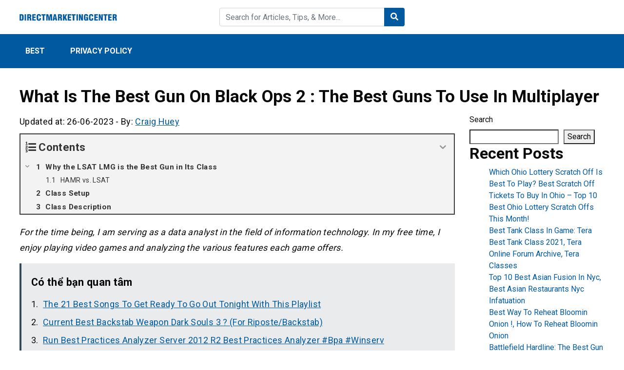

--- FILE ---
content_type: text/html; charset=UTF-8
request_url: https://directmarketingcenter.net/what-is-the-best-gun-on-black-ops-2-the-best-guns-to-use-in-multiplayer/
body_size: 15929
content:
<!DOCTYPE html>
<html lang="en-US" prefix="og: https://ogp.me/ns#">
<head>
    <meta charset="UTF-8">
    <meta name="viewport" content="width=device-width, initial-scale=1, maximum-scale=1, user-scalable=no">
    <link rel="profile" href="https://gmpg.org/xfn/11">
    <link rel="pingback" href="https://directmarketingcenter.net/xmlrpc.php">
    <title>What Is The Best Gun On Black Ops 2 : The Best Guns To Use In Multiplayer - Directmarketingcenter</title>
    <!--[if lt IE 9]>
    <script src="https://directmarketingcenter.net/wp-content/themes/wordpress-theme/js/html5.js"></script>
    <![endif]-->
	
<!-- Search Engine Optimization by Rank Math - https://rankmath.com/ -->
<meta name="description" content="For the time being, I am serving as a data analyst in the field of information technology. In my free time, I enjoy playing video games and analyzing the"/>
<meta name="robots" content="follow, index, max-snippet:-1, max-video-preview:-1, max-image-preview:large"/>
<link rel="canonical" href="https://directmarketingcenter.net/what-is-the-best-gun-on-black-ops-2-the-best-guns-to-use-in-multiplayer/" />
<meta property="og:locale" content="en_US" />
<meta property="og:type" content="article" />
<meta property="og:title" content="What Is The Best Gun On Black Ops 2 : The Best Guns To Use In Multiplayer - Directmarketingcenter" />
<meta property="og:description" content="For the time being, I am serving as a data analyst in the field of information technology. In my free time, I enjoy playing video games and analyzing the" />
<meta property="og:url" content="https://directmarketingcenter.net/what-is-the-best-gun-on-black-ops-2-the-best-guns-to-use-in-multiplayer/" />
<meta property="og:site_name" content="Directmarketingcenter" />
<meta property="article:section" content="Best" />
<meta property="og:updated_time" content="2023-06-26T06:41:49+00:00" />
<meta property="og:image" content="https://directmarketingcenter.net/wp-content/uploads/2023/06/what-is-the-best-gun-on-black-ops-2-the-best-guns-to-use-in-multiplayer-1.jpg" />
<meta property="og:image:secure_url" content="https://directmarketingcenter.net/wp-content/uploads/2023/06/what-is-the-best-gun-on-black-ops-2-the-best-guns-to-use-in-multiplayer-1.jpg" />
<meta property="og:image:width" content="1280" />
<meta property="og:image:height" content="720" />
<meta property="og:image:alt" content="What Is The Best Gun On Black Ops 2 : The Best Guns To Use In Multiplayer" />
<meta property="og:image:type" content="image/jpeg" />
<meta property="article:published_time" content="2023-06-25T03:57:14+00:00" />
<meta property="article:modified_time" content="2023-06-26T06:41:49+00:00" />
<meta name="twitter:card" content="summary_large_image" />
<meta name="twitter:title" content="What Is The Best Gun On Black Ops 2 : The Best Guns To Use In Multiplayer - Directmarketingcenter" />
<meta name="twitter:description" content="For the time being, I am serving as a data analyst in the field of information technology. In my free time, I enjoy playing video games and analyzing the" />
<meta name="twitter:image" content="https://directmarketingcenter.net/wp-content/uploads/2023/06/what-is-the-best-gun-on-black-ops-2-the-best-guns-to-use-in-multiplayer-1.jpg" />
<meta name="twitter:label1" content="Written by" />
<meta name="twitter:data1" content="Craig Huey" />
<meta name="twitter:label2" content="Time to read" />
<meta name="twitter:data2" content="3 minutes" />
<script type="application/ld+json" class="rank-math-schema">{"@context":"https://schema.org","@graph":[{"@type":["Person","Organization"],"@id":"https://directmarketingcenter.net/#person","name":"Directmarketingcenter"},{"@type":"WebSite","@id":"https://directmarketingcenter.net/#website","url":"https://directmarketingcenter.net","name":"Directmarketingcenter","publisher":{"@id":"https://directmarketingcenter.net/#person"},"inLanguage":"en-US"},{"@type":"ImageObject","@id":"https://directmarketingcenter.net/wp-content/uploads/2023/06/what-is-the-best-gun-on-black-ops-2-the-best-guns-to-use-in-multiplayer-1.jpg","url":"https://directmarketingcenter.net/wp-content/uploads/2023/06/what-is-the-best-gun-on-black-ops-2-the-best-guns-to-use-in-multiplayer-1.jpg","width":"1280","height":"720","caption":"What Is The Best Gun On Black Ops 2 : The Best Guns To Use In Multiplayer","inLanguage":"en-US"},{"@type":"WebPage","@id":"https://directmarketingcenter.net/what-is-the-best-gun-on-black-ops-2-the-best-guns-to-use-in-multiplayer/#webpage","url":"https://directmarketingcenter.net/what-is-the-best-gun-on-black-ops-2-the-best-guns-to-use-in-multiplayer/","name":"What Is The Best Gun On Black Ops 2 : The Best Guns To Use In Multiplayer - Directmarketingcenter","datePublished":"2023-06-25T03:57:14+00:00","dateModified":"2023-06-26T06:41:49+00:00","isPartOf":{"@id":"https://directmarketingcenter.net/#website"},"primaryImageOfPage":{"@id":"https://directmarketingcenter.net/wp-content/uploads/2023/06/what-is-the-best-gun-on-black-ops-2-the-best-guns-to-use-in-multiplayer-1.jpg"},"inLanguage":"en-US"},{"@type":"Person","@id":"https://directmarketingcenter.net/author/thanhphucvnvngmail-com/","name":"Craig Huey","url":"https://directmarketingcenter.net/author/thanhphucvnvngmail-com/","image":{"@type":"ImageObject","@id":"https://secure.gravatar.com/avatar/23b0dec5d9e845a13611bf1f0e93e292daa6f6cd929e95dbb5a90c62e1d171db?s=96&amp;d=mm&amp;r=g","url":"https://secure.gravatar.com/avatar/23b0dec5d9e845a13611bf1f0e93e292daa6f6cd929e95dbb5a90c62e1d171db?s=96&amp;d=mm&amp;r=g","caption":"Craig Huey","inLanguage":"en-US"},"sameAs":["https://directmarketingcenter.net"]},{"@type":"BlogPosting","headline":"What Is The Best Gun On Black Ops 2 : The Best Guns To Use In Multiplayer - Directmarketingcenter","datePublished":"2023-06-25T03:57:14+00:00","dateModified":"2023-06-26T06:41:49+00:00","articleSection":"Best","author":{"@id":"https://directmarketingcenter.net/author/thanhphucvnvngmail-com/","name":"Craig Huey"},"publisher":{"@id":"https://directmarketingcenter.net/#person"},"description":"For the time being, I am serving as a data analyst in the field of information technology. In my free time, I enjoy playing video games and analyzing the","name":"What Is The Best Gun On Black Ops 2 : The Best Guns To Use In Multiplayer - Directmarketingcenter","@id":"https://directmarketingcenter.net/what-is-the-best-gun-on-black-ops-2-the-best-guns-to-use-in-multiplayer/#richSnippet","isPartOf":{"@id":"https://directmarketingcenter.net/what-is-the-best-gun-on-black-ops-2-the-best-guns-to-use-in-multiplayer/#webpage"},"image":{"@id":"https://directmarketingcenter.net/wp-content/uploads/2023/06/what-is-the-best-gun-on-black-ops-2-the-best-guns-to-use-in-multiplayer-1.jpg"},"inLanguage":"en-US","mainEntityOfPage":{"@id":"https://directmarketingcenter.net/what-is-the-best-gun-on-black-ops-2-the-best-guns-to-use-in-multiplayer/#webpage"}}]}</script>
<!-- /Rank Math WordPress SEO plugin -->

<link rel='dns-prefetch' href='//fonts.googleapis.com' />
<link rel="alternate" title="oEmbed (JSON)" type="application/json+oembed" href="https://directmarketingcenter.net/wp-json/oembed/1.0/embed?url=https%3A%2F%2Fdirectmarketingcenter.net%2Fwhat-is-the-best-gun-on-black-ops-2-the-best-guns-to-use-in-multiplayer%2F" />
<link rel="alternate" title="oEmbed (XML)" type="text/xml+oembed" href="https://directmarketingcenter.net/wp-json/oembed/1.0/embed?url=https%3A%2F%2Fdirectmarketingcenter.net%2Fwhat-is-the-best-gun-on-black-ops-2-the-best-guns-to-use-in-multiplayer%2F&#038;format=xml" />
<style id='wp-img-auto-sizes-contain-inline-css' type='text/css'>
img:is([sizes=auto i],[sizes^="auto," i]){contain-intrinsic-size:3000px 1500px}
/*# sourceURL=wp-img-auto-sizes-contain-inline-css */
</style>
<style id='wp-emoji-styles-inline-css' type='text/css'>

	img.wp-smiley, img.emoji {
		display: inline !important;
		border: none !important;
		box-shadow: none !important;
		height: 1em !important;
		width: 1em !important;
		margin: 0 0.07em !important;
		vertical-align: -0.1em !important;
		background: none !important;
		padding: 0 !important;
	}
/*# sourceURL=wp-emoji-styles-inline-css */
</style>
<style id='wp-block-library-inline-css' type='text/css'>
:root{--wp-block-synced-color:#7a00df;--wp-block-synced-color--rgb:122,0,223;--wp-bound-block-color:var(--wp-block-synced-color);--wp-editor-canvas-background:#ddd;--wp-admin-theme-color:#007cba;--wp-admin-theme-color--rgb:0,124,186;--wp-admin-theme-color-darker-10:#006ba1;--wp-admin-theme-color-darker-10--rgb:0,107,160.5;--wp-admin-theme-color-darker-20:#005a87;--wp-admin-theme-color-darker-20--rgb:0,90,135;--wp-admin-border-width-focus:2px}@media (min-resolution:192dpi){:root{--wp-admin-border-width-focus:1.5px}}.wp-element-button{cursor:pointer}:root .has-very-light-gray-background-color{background-color:#eee}:root .has-very-dark-gray-background-color{background-color:#313131}:root .has-very-light-gray-color{color:#eee}:root .has-very-dark-gray-color{color:#313131}:root .has-vivid-green-cyan-to-vivid-cyan-blue-gradient-background{background:linear-gradient(135deg,#00d084,#0693e3)}:root .has-purple-crush-gradient-background{background:linear-gradient(135deg,#34e2e4,#4721fb 50%,#ab1dfe)}:root .has-hazy-dawn-gradient-background{background:linear-gradient(135deg,#faaca8,#dad0ec)}:root .has-subdued-olive-gradient-background{background:linear-gradient(135deg,#fafae1,#67a671)}:root .has-atomic-cream-gradient-background{background:linear-gradient(135deg,#fdd79a,#004a59)}:root .has-nightshade-gradient-background{background:linear-gradient(135deg,#330968,#31cdcf)}:root .has-midnight-gradient-background{background:linear-gradient(135deg,#020381,#2874fc)}:root{--wp--preset--font-size--normal:16px;--wp--preset--font-size--huge:42px}.has-regular-font-size{font-size:1em}.has-larger-font-size{font-size:2.625em}.has-normal-font-size{font-size:var(--wp--preset--font-size--normal)}.has-huge-font-size{font-size:var(--wp--preset--font-size--huge)}.has-text-align-center{text-align:center}.has-text-align-left{text-align:left}.has-text-align-right{text-align:right}.has-fit-text{white-space:nowrap!important}#end-resizable-editor-section{display:none}.aligncenter{clear:both}.items-justified-left{justify-content:flex-start}.items-justified-center{justify-content:center}.items-justified-right{justify-content:flex-end}.items-justified-space-between{justify-content:space-between}.screen-reader-text{border:0;clip-path:inset(50%);height:1px;margin:-1px;overflow:hidden;padding:0;position:absolute;width:1px;word-wrap:normal!important}.screen-reader-text:focus{background-color:#ddd;clip-path:none;color:#444;display:block;font-size:1em;height:auto;left:5px;line-height:normal;padding:15px 23px 14px;text-decoration:none;top:5px;width:auto;z-index:100000}html :where(.has-border-color){border-style:solid}html :where([style*=border-top-color]){border-top-style:solid}html :where([style*=border-right-color]){border-right-style:solid}html :where([style*=border-bottom-color]){border-bottom-style:solid}html :where([style*=border-left-color]){border-left-style:solid}html :where([style*=border-width]){border-style:solid}html :where([style*=border-top-width]){border-top-style:solid}html :where([style*=border-right-width]){border-right-style:solid}html :where([style*=border-bottom-width]){border-bottom-style:solid}html :where([style*=border-left-width]){border-left-style:solid}html :where(img[class*=wp-image-]){height:auto;max-width:100%}:where(figure){margin:0 0 1em}html :where(.is-position-sticky){--wp-admin--admin-bar--position-offset:var(--wp-admin--admin-bar--height,0px)}@media screen and (max-width:600px){html :where(.is-position-sticky){--wp-admin--admin-bar--position-offset:0px}}

/*# sourceURL=wp-block-library-inline-css */
</style><style id='wp-block-heading-inline-css' type='text/css'>
h1:where(.wp-block-heading).has-background,h2:where(.wp-block-heading).has-background,h3:where(.wp-block-heading).has-background,h4:where(.wp-block-heading).has-background,h5:where(.wp-block-heading).has-background,h6:where(.wp-block-heading).has-background{padding:1.25em 2.375em}h1.has-text-align-left[style*=writing-mode]:where([style*=vertical-lr]),h1.has-text-align-right[style*=writing-mode]:where([style*=vertical-rl]),h2.has-text-align-left[style*=writing-mode]:where([style*=vertical-lr]),h2.has-text-align-right[style*=writing-mode]:where([style*=vertical-rl]),h3.has-text-align-left[style*=writing-mode]:where([style*=vertical-lr]),h3.has-text-align-right[style*=writing-mode]:where([style*=vertical-rl]),h4.has-text-align-left[style*=writing-mode]:where([style*=vertical-lr]),h4.has-text-align-right[style*=writing-mode]:where([style*=vertical-rl]),h5.has-text-align-left[style*=writing-mode]:where([style*=vertical-lr]),h5.has-text-align-right[style*=writing-mode]:where([style*=vertical-rl]),h6.has-text-align-left[style*=writing-mode]:where([style*=vertical-lr]),h6.has-text-align-right[style*=writing-mode]:where([style*=vertical-rl]){rotate:180deg}
/*# sourceURL=https://directmarketingcenter.net/wp-includes/blocks/heading/style.min.css */
</style>
<style id='wp-block-latest-comments-inline-css' type='text/css'>
ol.wp-block-latest-comments{box-sizing:border-box;margin-left:0}:where(.wp-block-latest-comments:not([style*=line-height] .wp-block-latest-comments__comment)){line-height:1.1}:where(.wp-block-latest-comments:not([style*=line-height] .wp-block-latest-comments__comment-excerpt p)){line-height:1.8}.has-dates :where(.wp-block-latest-comments:not([style*=line-height])),.has-excerpts :where(.wp-block-latest-comments:not([style*=line-height])){line-height:1.5}.wp-block-latest-comments .wp-block-latest-comments{padding-left:0}.wp-block-latest-comments__comment{list-style:none;margin-bottom:1em}.has-avatars .wp-block-latest-comments__comment{list-style:none;min-height:2.25em}.has-avatars .wp-block-latest-comments__comment .wp-block-latest-comments__comment-excerpt,.has-avatars .wp-block-latest-comments__comment .wp-block-latest-comments__comment-meta{margin-left:3.25em}.wp-block-latest-comments__comment-excerpt p{font-size:.875em;margin:.36em 0 1.4em}.wp-block-latest-comments__comment-date{display:block;font-size:.75em}.wp-block-latest-comments .avatar,.wp-block-latest-comments__comment-avatar{border-radius:1.5em;display:block;float:left;height:2.5em;margin-right:.75em;width:2.5em}.wp-block-latest-comments[class*=-font-size] a,.wp-block-latest-comments[style*=font-size] a{font-size:inherit}
/*# sourceURL=https://directmarketingcenter.net/wp-includes/blocks/latest-comments/style.min.css */
</style>
<style id='wp-block-latest-posts-inline-css' type='text/css'>
.wp-block-latest-posts{box-sizing:border-box}.wp-block-latest-posts.alignleft{margin-right:2em}.wp-block-latest-posts.alignright{margin-left:2em}.wp-block-latest-posts.wp-block-latest-posts__list{list-style:none}.wp-block-latest-posts.wp-block-latest-posts__list li{clear:both;overflow-wrap:break-word}.wp-block-latest-posts.is-grid{display:flex;flex-wrap:wrap}.wp-block-latest-posts.is-grid li{margin:0 1.25em 1.25em 0;width:100%}@media (min-width:600px){.wp-block-latest-posts.columns-2 li{width:calc(50% - .625em)}.wp-block-latest-posts.columns-2 li:nth-child(2n){margin-right:0}.wp-block-latest-posts.columns-3 li{width:calc(33.33333% - .83333em)}.wp-block-latest-posts.columns-3 li:nth-child(3n){margin-right:0}.wp-block-latest-posts.columns-4 li{width:calc(25% - .9375em)}.wp-block-latest-posts.columns-4 li:nth-child(4n){margin-right:0}.wp-block-latest-posts.columns-5 li{width:calc(20% - 1em)}.wp-block-latest-posts.columns-5 li:nth-child(5n){margin-right:0}.wp-block-latest-posts.columns-6 li{width:calc(16.66667% - 1.04167em)}.wp-block-latest-posts.columns-6 li:nth-child(6n){margin-right:0}}:root :where(.wp-block-latest-posts.is-grid){padding:0}:root :where(.wp-block-latest-posts.wp-block-latest-posts__list){padding-left:0}.wp-block-latest-posts__post-author,.wp-block-latest-posts__post-date{display:block;font-size:.8125em}.wp-block-latest-posts__post-excerpt,.wp-block-latest-posts__post-full-content{margin-bottom:1em;margin-top:.5em}.wp-block-latest-posts__featured-image a{display:inline-block}.wp-block-latest-posts__featured-image img{height:auto;max-width:100%;width:auto}.wp-block-latest-posts__featured-image.alignleft{float:left;margin-right:1em}.wp-block-latest-posts__featured-image.alignright{float:right;margin-left:1em}.wp-block-latest-posts__featured-image.aligncenter{margin-bottom:1em;text-align:center}
/*# sourceURL=https://directmarketingcenter.net/wp-includes/blocks/latest-posts/style.min.css */
</style>
<style id='wp-block-search-inline-css' type='text/css'>
.wp-block-search__button{margin-left:10px;word-break:normal}.wp-block-search__button.has-icon{line-height:0}.wp-block-search__button svg{height:1.25em;min-height:24px;min-width:24px;width:1.25em;fill:currentColor;vertical-align:text-bottom}:where(.wp-block-search__button){border:1px solid #ccc;padding:6px 10px}.wp-block-search__inside-wrapper{display:flex;flex:auto;flex-wrap:nowrap;max-width:100%}.wp-block-search__label{width:100%}.wp-block-search.wp-block-search__button-only .wp-block-search__button{box-sizing:border-box;display:flex;flex-shrink:0;justify-content:center;margin-left:0;max-width:100%}.wp-block-search.wp-block-search__button-only .wp-block-search__inside-wrapper{min-width:0!important;transition-property:width}.wp-block-search.wp-block-search__button-only .wp-block-search__input{flex-basis:100%;transition-duration:.3s}.wp-block-search.wp-block-search__button-only.wp-block-search__searchfield-hidden,.wp-block-search.wp-block-search__button-only.wp-block-search__searchfield-hidden .wp-block-search__inside-wrapper{overflow:hidden}.wp-block-search.wp-block-search__button-only.wp-block-search__searchfield-hidden .wp-block-search__input{border-left-width:0!important;border-right-width:0!important;flex-basis:0;flex-grow:0;margin:0;min-width:0!important;padding-left:0!important;padding-right:0!important;width:0!important}:where(.wp-block-search__input){appearance:none;border:1px solid #949494;flex-grow:1;font-family:inherit;font-size:inherit;font-style:inherit;font-weight:inherit;letter-spacing:inherit;line-height:inherit;margin-left:0;margin-right:0;min-width:3rem;padding:8px;text-decoration:unset!important;text-transform:inherit}:where(.wp-block-search__button-inside .wp-block-search__inside-wrapper){background-color:#fff;border:1px solid #949494;box-sizing:border-box;padding:4px}:where(.wp-block-search__button-inside .wp-block-search__inside-wrapper) .wp-block-search__input{border:none;border-radius:0;padding:0 4px}:where(.wp-block-search__button-inside .wp-block-search__inside-wrapper) .wp-block-search__input:focus{outline:none}:where(.wp-block-search__button-inside .wp-block-search__inside-wrapper) :where(.wp-block-search__button){padding:4px 8px}.wp-block-search.aligncenter .wp-block-search__inside-wrapper{margin:auto}.wp-block[data-align=right] .wp-block-search.wp-block-search__button-only .wp-block-search__inside-wrapper{float:right}
/*# sourceURL=https://directmarketingcenter.net/wp-includes/blocks/search/style.min.css */
</style>
<style id='wp-block-group-inline-css' type='text/css'>
.wp-block-group{box-sizing:border-box}:where(.wp-block-group.wp-block-group-is-layout-constrained){position:relative}
/*# sourceURL=https://directmarketingcenter.net/wp-includes/blocks/group/style.min.css */
</style>
<style id='global-styles-inline-css' type='text/css'>
:root{--wp--preset--aspect-ratio--square: 1;--wp--preset--aspect-ratio--4-3: 4/3;--wp--preset--aspect-ratio--3-4: 3/4;--wp--preset--aspect-ratio--3-2: 3/2;--wp--preset--aspect-ratio--2-3: 2/3;--wp--preset--aspect-ratio--16-9: 16/9;--wp--preset--aspect-ratio--9-16: 9/16;--wp--preset--color--black: #000000;--wp--preset--color--cyan-bluish-gray: #abb8c3;--wp--preset--color--white: #ffffff;--wp--preset--color--pale-pink: #f78da7;--wp--preset--color--vivid-red: #cf2e2e;--wp--preset--color--luminous-vivid-orange: #ff6900;--wp--preset--color--luminous-vivid-amber: #fcb900;--wp--preset--color--light-green-cyan: #7bdcb5;--wp--preset--color--vivid-green-cyan: #00d084;--wp--preset--color--pale-cyan-blue: #8ed1fc;--wp--preset--color--vivid-cyan-blue: #0693e3;--wp--preset--color--vivid-purple: #9b51e0;--wp--preset--gradient--vivid-cyan-blue-to-vivid-purple: linear-gradient(135deg,rgb(6,147,227) 0%,rgb(155,81,224) 100%);--wp--preset--gradient--light-green-cyan-to-vivid-green-cyan: linear-gradient(135deg,rgb(122,220,180) 0%,rgb(0,208,130) 100%);--wp--preset--gradient--luminous-vivid-amber-to-luminous-vivid-orange: linear-gradient(135deg,rgb(252,185,0) 0%,rgb(255,105,0) 100%);--wp--preset--gradient--luminous-vivid-orange-to-vivid-red: linear-gradient(135deg,rgb(255,105,0) 0%,rgb(207,46,46) 100%);--wp--preset--gradient--very-light-gray-to-cyan-bluish-gray: linear-gradient(135deg,rgb(238,238,238) 0%,rgb(169,184,195) 100%);--wp--preset--gradient--cool-to-warm-spectrum: linear-gradient(135deg,rgb(74,234,220) 0%,rgb(151,120,209) 20%,rgb(207,42,186) 40%,rgb(238,44,130) 60%,rgb(251,105,98) 80%,rgb(254,248,76) 100%);--wp--preset--gradient--blush-light-purple: linear-gradient(135deg,rgb(255,206,236) 0%,rgb(152,150,240) 100%);--wp--preset--gradient--blush-bordeaux: linear-gradient(135deg,rgb(254,205,165) 0%,rgb(254,45,45) 50%,rgb(107,0,62) 100%);--wp--preset--gradient--luminous-dusk: linear-gradient(135deg,rgb(255,203,112) 0%,rgb(199,81,192) 50%,rgb(65,88,208) 100%);--wp--preset--gradient--pale-ocean: linear-gradient(135deg,rgb(255,245,203) 0%,rgb(182,227,212) 50%,rgb(51,167,181) 100%);--wp--preset--gradient--electric-grass: linear-gradient(135deg,rgb(202,248,128) 0%,rgb(113,206,126) 100%);--wp--preset--gradient--midnight: linear-gradient(135deg,rgb(2,3,129) 0%,rgb(40,116,252) 100%);--wp--preset--font-size--small: 13px;--wp--preset--font-size--medium: 20px;--wp--preset--font-size--large: 36px;--wp--preset--font-size--x-large: 42px;--wp--preset--spacing--20: 0.44rem;--wp--preset--spacing--30: 0.67rem;--wp--preset--spacing--40: 1rem;--wp--preset--spacing--50: 1.5rem;--wp--preset--spacing--60: 2.25rem;--wp--preset--spacing--70: 3.38rem;--wp--preset--spacing--80: 5.06rem;--wp--preset--shadow--natural: 6px 6px 9px rgba(0, 0, 0, 0.2);--wp--preset--shadow--deep: 12px 12px 50px rgba(0, 0, 0, 0.4);--wp--preset--shadow--sharp: 6px 6px 0px rgba(0, 0, 0, 0.2);--wp--preset--shadow--outlined: 6px 6px 0px -3px rgb(255, 255, 255), 6px 6px rgb(0, 0, 0);--wp--preset--shadow--crisp: 6px 6px 0px rgb(0, 0, 0);}:where(.is-layout-flex){gap: 0.5em;}:where(.is-layout-grid){gap: 0.5em;}body .is-layout-flex{display: flex;}.is-layout-flex{flex-wrap: wrap;align-items: center;}.is-layout-flex > :is(*, div){margin: 0;}body .is-layout-grid{display: grid;}.is-layout-grid > :is(*, div){margin: 0;}:where(.wp-block-columns.is-layout-flex){gap: 2em;}:where(.wp-block-columns.is-layout-grid){gap: 2em;}:where(.wp-block-post-template.is-layout-flex){gap: 1.25em;}:where(.wp-block-post-template.is-layout-grid){gap: 1.25em;}.has-black-color{color: var(--wp--preset--color--black) !important;}.has-cyan-bluish-gray-color{color: var(--wp--preset--color--cyan-bluish-gray) !important;}.has-white-color{color: var(--wp--preset--color--white) !important;}.has-pale-pink-color{color: var(--wp--preset--color--pale-pink) !important;}.has-vivid-red-color{color: var(--wp--preset--color--vivid-red) !important;}.has-luminous-vivid-orange-color{color: var(--wp--preset--color--luminous-vivid-orange) !important;}.has-luminous-vivid-amber-color{color: var(--wp--preset--color--luminous-vivid-amber) !important;}.has-light-green-cyan-color{color: var(--wp--preset--color--light-green-cyan) !important;}.has-vivid-green-cyan-color{color: var(--wp--preset--color--vivid-green-cyan) !important;}.has-pale-cyan-blue-color{color: var(--wp--preset--color--pale-cyan-blue) !important;}.has-vivid-cyan-blue-color{color: var(--wp--preset--color--vivid-cyan-blue) !important;}.has-vivid-purple-color{color: var(--wp--preset--color--vivid-purple) !important;}.has-black-background-color{background-color: var(--wp--preset--color--black) !important;}.has-cyan-bluish-gray-background-color{background-color: var(--wp--preset--color--cyan-bluish-gray) !important;}.has-white-background-color{background-color: var(--wp--preset--color--white) !important;}.has-pale-pink-background-color{background-color: var(--wp--preset--color--pale-pink) !important;}.has-vivid-red-background-color{background-color: var(--wp--preset--color--vivid-red) !important;}.has-luminous-vivid-orange-background-color{background-color: var(--wp--preset--color--luminous-vivid-orange) !important;}.has-luminous-vivid-amber-background-color{background-color: var(--wp--preset--color--luminous-vivid-amber) !important;}.has-light-green-cyan-background-color{background-color: var(--wp--preset--color--light-green-cyan) !important;}.has-vivid-green-cyan-background-color{background-color: var(--wp--preset--color--vivid-green-cyan) !important;}.has-pale-cyan-blue-background-color{background-color: var(--wp--preset--color--pale-cyan-blue) !important;}.has-vivid-cyan-blue-background-color{background-color: var(--wp--preset--color--vivid-cyan-blue) !important;}.has-vivid-purple-background-color{background-color: var(--wp--preset--color--vivid-purple) !important;}.has-black-border-color{border-color: var(--wp--preset--color--black) !important;}.has-cyan-bluish-gray-border-color{border-color: var(--wp--preset--color--cyan-bluish-gray) !important;}.has-white-border-color{border-color: var(--wp--preset--color--white) !important;}.has-pale-pink-border-color{border-color: var(--wp--preset--color--pale-pink) !important;}.has-vivid-red-border-color{border-color: var(--wp--preset--color--vivid-red) !important;}.has-luminous-vivid-orange-border-color{border-color: var(--wp--preset--color--luminous-vivid-orange) !important;}.has-luminous-vivid-amber-border-color{border-color: var(--wp--preset--color--luminous-vivid-amber) !important;}.has-light-green-cyan-border-color{border-color: var(--wp--preset--color--light-green-cyan) !important;}.has-vivid-green-cyan-border-color{border-color: var(--wp--preset--color--vivid-green-cyan) !important;}.has-pale-cyan-blue-border-color{border-color: var(--wp--preset--color--pale-cyan-blue) !important;}.has-vivid-cyan-blue-border-color{border-color: var(--wp--preset--color--vivid-cyan-blue) !important;}.has-vivid-purple-border-color{border-color: var(--wp--preset--color--vivid-purple) !important;}.has-vivid-cyan-blue-to-vivid-purple-gradient-background{background: var(--wp--preset--gradient--vivid-cyan-blue-to-vivid-purple) !important;}.has-light-green-cyan-to-vivid-green-cyan-gradient-background{background: var(--wp--preset--gradient--light-green-cyan-to-vivid-green-cyan) !important;}.has-luminous-vivid-amber-to-luminous-vivid-orange-gradient-background{background: var(--wp--preset--gradient--luminous-vivid-amber-to-luminous-vivid-orange) !important;}.has-luminous-vivid-orange-to-vivid-red-gradient-background{background: var(--wp--preset--gradient--luminous-vivid-orange-to-vivid-red) !important;}.has-very-light-gray-to-cyan-bluish-gray-gradient-background{background: var(--wp--preset--gradient--very-light-gray-to-cyan-bluish-gray) !important;}.has-cool-to-warm-spectrum-gradient-background{background: var(--wp--preset--gradient--cool-to-warm-spectrum) !important;}.has-blush-light-purple-gradient-background{background: var(--wp--preset--gradient--blush-light-purple) !important;}.has-blush-bordeaux-gradient-background{background: var(--wp--preset--gradient--blush-bordeaux) !important;}.has-luminous-dusk-gradient-background{background: var(--wp--preset--gradient--luminous-dusk) !important;}.has-pale-ocean-gradient-background{background: var(--wp--preset--gradient--pale-ocean) !important;}.has-electric-grass-gradient-background{background: var(--wp--preset--gradient--electric-grass) !important;}.has-midnight-gradient-background{background: var(--wp--preset--gradient--midnight) !important;}.has-small-font-size{font-size: var(--wp--preset--font-size--small) !important;}.has-medium-font-size{font-size: var(--wp--preset--font-size--medium) !important;}.has-large-font-size{font-size: var(--wp--preset--font-size--large) !important;}.has-x-large-font-size{font-size: var(--wp--preset--font-size--x-large) !important;}
/*# sourceURL=global-styles-inline-css */
</style>

<style id='classic-theme-styles-inline-css' type='text/css'>
/*! This file is auto-generated */
.wp-block-button__link{color:#fff;background-color:#32373c;border-radius:9999px;box-shadow:none;text-decoration:none;padding:calc(.667em + 2px) calc(1.333em + 2px);font-size:1.125em}.wp-block-file__button{background:#32373c;color:#fff;text-decoration:none}
/*# sourceURL=/wp-includes/css/classic-themes.min.css */
</style>
<link rel='stylesheet' id='image-sizes-css' href='https://directmarketingcenter.net/wp-content/plugins/image-sizes/assets/css/front.min.css?ver=4.1' type='text/css' media='all' />
<link rel='stylesheet' id='css-googleapis-roboto-css' href='https://fonts.googleapis.com/css?family=Roboto%3A400%2C500%2C700&#038;display=swap&#038;ver=6.9' type='text/css' media='all' />
<link rel='stylesheet' id='css-bootstrap-css' href='https://directmarketingcenter.net/wp-content/themes/wordpress-theme/css/bootstrap.min.css?ver=6.9' type='text/css' media='all' />
<link rel='stylesheet' id='css-fontawesome-css' href='https://directmarketingcenter.net/wp-content/themes/wordpress-theme/css/fontawesome.min.css?ver=6.9' type='text/css' media='all' />
<link rel='stylesheet' id='css-theme-main-css' href='https://directmarketingcenter.net/wp-content/themes/wordpress-theme/css/main.css?ver=6.9' type='text/css' media='all' />
<link rel='stylesheet' id='fixedtoc-style-css' href='https://directmarketingcenter.net/wp-content/plugins/fixed-toc/frontend/assets/css/ftoc.min.css?ver=3.1.22' type='text/css' media='all' />
<style id='fixedtoc-style-inline-css' type='text/css'>
.ftwp-in-post#ftwp-container-outer { height: auto; } #ftwp-container.ftwp-wrap #ftwp-contents { width: 1000px; height: auto; } .ftwp-in-post#ftwp-container-outer #ftwp-contents { height: auto; } .ftwp-in-post#ftwp-container-outer.ftwp-float-none #ftwp-contents { width: 1000px; } #ftwp-container.ftwp-wrap #ftwp-trigger { width: 50px; height: 50px; font-size: 30px; } #ftwp-container #ftwp-trigger.ftwp-border-medium { font-size: 29px; } #ftwp-container.ftwp-wrap #ftwp-header { font-size: 22px; font-family: inherit; } #ftwp-container.ftwp-wrap #ftwp-header-title { font-weight: bold; } #ftwp-container.ftwp-wrap #ftwp-list { font-size: 14px; font-family: inherit; } #ftwp-container #ftwp-list.ftwp-liststyle-decimal .ftwp-anchor::before { font-size: 14px; } #ftwp-container #ftwp-list.ftwp-strong-first>.ftwp-item>.ftwp-anchor .ftwp-text { font-size: 15.4px; } #ftwp-container #ftwp-list.ftwp-strong-first.ftwp-liststyle-decimal>.ftwp-item>.ftwp-anchor::before { font-size: 15.4px; } #ftwp-container.ftwp-wrap #ftwp-trigger { color: #333; background: rgba(243,243,243,0.95); } #ftwp-container.ftwp-wrap #ftwp-trigger { border-color: rgba(51,51,51,0.95); } #ftwp-container.ftwp-wrap #ftwp-contents { border-color: rgba(51,51,51,0.95); } #ftwp-container.ftwp-wrap #ftwp-header { color: #333; background: rgba(243,243,243,0.95); } #ftwp-container.ftwp-wrap #ftwp-contents:hover #ftwp-header { background: #f3f3f3; } #ftwp-container.ftwp-wrap #ftwp-list { color: #333; background: rgba(243,243,243,0.95); } #ftwp-container.ftwp-wrap #ftwp-contents:hover #ftwp-list { background: #f3f3f3; } #ftwp-container.ftwp-wrap #ftwp-list .ftwp-anchor:hover { color: #00A368; } #ftwp-container.ftwp-wrap #ftwp-list .ftwp-anchor:focus, #ftwp-container.ftwp-wrap #ftwp-list .ftwp-active, #ftwp-container.ftwp-wrap #ftwp-list .ftwp-active:hover { color: #fff; } #ftwp-container.ftwp-wrap #ftwp-list .ftwp-text::before { background: rgba(221,51,51,0.95); } .ftwp-heading-target::before { background: rgba(221,51,51,0.95); }
/*# sourceURL=fixedtoc-style-inline-css */
</style>
<link rel="https://api.w.org/" href="https://directmarketingcenter.net/wp-json/" /><link rel="alternate" title="JSON" type="application/json" href="https://directmarketingcenter.net/wp-json/wp/v2/posts/50055" /><link rel="stylesheet" type="text/css" href="https://directmarketingcenter.net/wp-content/plugins/Internallink-Pro/style.css"><!-- HFCM by 99 Robots - Snippet # 1: samirtanjawi612@gmail.com -->
<script async src="https://pagead2.googlesyndication.com/pagead/js/adsbygoogle.js?client=ca-pub-8220761715226567"
     crossorigin="anonymous"></script>
<!-- /end HFCM by 99 Robots -->
<style type="text/css">:root {--color-primary: #015a9f; --color-primary-hover: #011c68; --color-second: ;</style><link rel="icon" href="https://directmarketingcenter.net/wp-content/uploads/2022/03/cropped-DIRECTMARKETINGCENTER-favicon.png" sizes="32x32" />
<link rel="icon" href="https://directmarketingcenter.net/wp-content/uploads/2022/03/cropped-DIRECTMARKETINGCENTER-favicon.png" sizes="192x192" />
<link rel="apple-touch-icon" href="https://directmarketingcenter.net/wp-content/uploads/2022/03/cropped-DIRECTMARKETINGCENTER-favicon.png" />
<meta name="msapplication-TileImage" content="https://directmarketingcenter.net/wp-content/uploads/2022/03/cropped-DIRECTMARKETINGCENTER-favicon.png" />
	<meta name="google-site-verification" content="PeY-ehtjPQR3yV9L2FNjtycIFOMKxVIoqs7S9NLYq7Q" />
</head>

<body class="wp-singular post-template-default single single-post postid-50055 single-format-standard wp-theme-wordpress-theme has-ftoc">
<header id="main">
    <div class="container py-3">
        <div class="row align-items-center">
            <div class="col">
                <a href="https://directmarketingcenter.net/" class="logo">
                    <img data-ignore class="img-fluid" src="https://directmarketingcenter.net/wp-content/uploads/2022/03/DIRECTMARKETINGCENTER-logo.png" alt="Directmarketingcenter">
                </a>
            </div>
            <div class="col py-3 py-sm-0 d-none d-md-block">
                <form class="form-inline form-search" action="https://directmarketingcenter.net/">
                    <div class="input-group w-100">
                        <input type="text" name="s" class="form-control" placeholder="Search for Articles, Tips, & More... ">
                        <div class="input-group-append">
                            <button class="btn" type="submit">
                                <i class="fas fa-search text-white"></i>
                            </button>
                        </div>
                    </div>
                </form>
            </div>
            <div class="col mb-0">
                <div class="text-right d-md-none">
                    <a class="button-search-mobile"></a>
                    <button class="navbar-toggler menu-icon" type="button" data-toggle="collapse" data-target="#mobile-menu" aria-expanded="false" aria-controls="mobile-menu"></button>
                </div>

                <ul class="social list-inline text-right d-none d-md-block">
                    <li class="list-inline-item">
                        <a href=""><i class="fab fa-2x fa-facebook-square"></i></a>
                    </li>
                    <li class="list-inline-item">
                        <a href=""><i class="fab fa-2x fa-youtube-square"></i></a>
                    </li>
                    <li class="list-inline-item">
                        <a href=""><i class="fab fa-2x fa-pinterest-square"></i></a>
                    </li>
                </ul>
            </div>
        </div>

        <div class="search-mobile pt-2 mt-2 d-md-none">
            <form class="form-inline form-search" action="https://directmarketingcenter.net/">
                <div class="input-group w-100">
                    <input type="text" name="s" class="form-control" placeholder="Search for Articles, Tips, & More... ">
                </div>
            </form>
        </div>
    </div>
    <div class="menu">
        <div class="container">
    		<nav id="main-menu" class="menu-main-menu-container"><ul id="menu-main-menu" class="nav"><li id="menu-item-101631" class="menu-item menu-item-type-taxonomy menu-item-object-category current-post-ancestor current-menu-parent current-post-parent menu-item-101631"><a href="https://directmarketingcenter.net/best/">Best</a></li>
<li id="menu-item-102131" class="menu-item menu-item-type-post_type menu-item-object-page menu-item-privacy-policy menu-item-102131"><a rel="privacy-policy" href="https://directmarketingcenter.net/privacy-policy/">Privacy Policy</a></li>
</ul></nav><div id="mobile-menu" class="d-md-none collapse"><ul id="menu-main-menu-1" class="nav navbar-nav"><li class="menu-item menu-item-type-taxonomy menu-item-object-category current-post-ancestor current-menu-parent current-post-parent menu-item-101631"><a href="https://directmarketingcenter.net/best/">Best</a></li>
<li class="menu-item menu-item-type-post_type menu-item-object-page menu-item-privacy-policy menu-item-102131"><a rel="privacy-policy" href="https://directmarketingcenter.net/privacy-policy/">Privacy Policy</a></li>
</ul></div>        </div>
    </div>
</header>

<article id="single">
    <div class="container">
        <nav aria-label="breadcrumb">
            <ol class="breadcrumb bg-white px-0" typeof="BreadcrumbList" vocab="https://schema.org/">
				            </ol>
        </nav>
                <h1 class="single-post-title mb-3">What Is The Best Gun On Black Ops 2 : The Best Guns To Use In Multiplayer</h1>

        <div class="row">
            <div class="col-lg-9 post-content">
                 <div class="meta mb-2">
                    <span>Updated at: 26-06-2023</span>
                    -
                    <span>By:  <a href="https://directmarketingcenter.net/author/thanhphucvnvngmail-com/">Craig Huey</a></span>
                </div>

                <!-- Share this (share) -->
                <div class="sharethis-inline-share-buttons mb-2"></div>

				<div id="ftwp-container-outer" class="ftwp-in-post ftwp-float-none"><div id="ftwp-container" class="ftwp-wrap ftwp-hidden-state ftwp-minimize ftwp-middle-right"><button type="button" id="ftwp-trigger" class="ftwp-shape-round ftwp-border-medium" title="click To Maximize The Table Of Contents"><span class="ftwp-trigger-icon ftwp-icon-number"></span></button><nav id="ftwp-contents" class="ftwp-shape-square ftwp-border-medium"><header id="ftwp-header"><span id="ftwp-header-control" class="ftwp-icon-number"></span><button type="button" id="ftwp-header-minimize" class="ftwp-icon-expand" aria-labelledby="ftwp-header-title" aria-label="Expand or collapse"></button><h3 id="ftwp-header-title">Contents</h3></header><ol id="ftwp-list" class="ftwp-liststyle-decimal ftwp-effect-bounce-to-right ftwp-list-nest ftwp-strong-first ftwp-colexp ftwp-colexp-icon"><li class="ftwp-item ftwp-has-sub ftwp-expand"><button type="button" aria-label="Expand or collapse" class="ftwp-icon-expand"></button><a class="ftwp-anchor" href="#ftoc-heading-1"><span class="ftwp-text">Why the LSAT LMG is the Best Gun in Its Class</span></a><ol class="ftwp-sub"><li class="ftwp-item"><a class="ftwp-anchor" href="#ftoc-heading-2"><span class="ftwp-text">HAMR vs. LSAT</span></a></li></ol></li><li class="ftwp-item"><a class="ftwp-anchor" href="#ftoc-heading-3"><span class="ftwp-text">Class Setup</span></a></li><li class="ftwp-item"><a class="ftwp-anchor" href="#ftoc-heading-4"><span class="ftwp-text">Class Description</span></a></li></ol></nav></div></div>
<div id="ftwp-postcontent"><p><em>For the time being, I am serving as a data analyst in the field of information technology. In my free time, I enjoy playing video games and analyzing the various features each game offers.</em></p><div class='bvlienquan' style='padding: 20px; background: #e9ebec;'><strong>Có thể bạn quan tâm</strong><ul>                <li><a target="_blank" href="https://directmarketingcenter.net/the-21-best-songs-to-get-ready-to-go-out-tonight-with-this-playlist/" rel="bookmark" title="The 21 Best Songs To Get Ready To Go Out Tonight With This Playlist">The 21 Best Songs To Get Ready To Go Out Tonight With This Playlist</a></li>
                                <li><a target="_blank" href="https://directmarketingcenter.net/current-best-backstab-weapon-dark-souls-3-for-riposte-backstab/" rel="bookmark" title="Current Best Backstab Weapon Dark Souls 3 ? (For Riposte/Backstab)">Current Best Backstab Weapon Dark Souls 3 ? (For Riposte/Backstab)</a></li>
                                <li><a target="_blank" href="https://directmarketingcenter.net/run-best-practices-analyzer-server-2012-r2-best-practices-analyzer-bpa-winserv/" rel="bookmark" title="Run Best Practices Analyzer Server 2012 R2 Best Practices Analyzer #Bpa #Winserv">Run Best Practices Analyzer Server 2012 R2 Best Practices Analyzer #Bpa #Winserv</a></li>
                                <li><a target="_blank" href="https://directmarketingcenter.net/best-tank-class-in-game-tera-best-tank-class-2021-tera-online-forum-archive-tera-classes/" rel="bookmark" title="Best Tank Class In Game: Tera Best Tank Class 2021, Tera Online Forum Archive, Tera Classes">Best Tank Class In Game: Tera Best Tank Class 2021, Tera Online Forum Archive, Tera Classes</a></li>
                                <li><a target="_blank" href="https://directmarketingcenter.net/best-clash-of-clans-attack-strategy-town-hall-8-attack-strategiesadvanced-th8-gowipe/" rel="bookmark" title="Best Clash Of Clans Attack Strategy Town Hall 8, Attack Strategies:Advanced Th8 Gowipe">Best Clash Of Clans Attack Strategy Town Hall 8, Attack Strategies:Advanced Th8 Gowipe</a></li>
                </ul></div>
<figure class="wp-block-image size-large"><img decoding="async" src="https://directmarketingcenter.net/wp-content/uploads/2023/06/what-is-the-best-gun-on-black-ops-2-the-best-guns-to-use-in-multiplayer-1.jpg" alt="BO2 - The Most &quot;OVERPOWERED&quot; Aka &quot;BEST GUN&quot; in Black Ops 2 | Chaos - YouTube" /></figure>
<h2 id="ftoc-heading-1" class="ftwp-heading"><span id="Why_the_LSAT_LMG_is_the_Best_Gun_in_Its_Class">Why the LSAT LMG is the Best Gun in Its Class</span></h2>
<p>The LSAT Light Machine Gun (LMG) is unrivaled in<em>Black Ops 2, a sequel to the Call of Duty series</em>. It is the third Light Machine Gun to become available after reaching level 13. The LSAT, like most LMGs, is more powerful than most other weapons but has a significant reduction in mobility.</p><p class="internal-link" style="padding: 20px; background: #e9ebec;">Bạn đang xem: <a href="https://directmarketingcenter.net/what-is-the-best-gun-on-black-ops-2-the-best-guns-to-use-in-multiplayer/">What Is The Best Gun On Black Ops 2 : The Best Guns To Use In Multiplayer</a></p>
<p>It will take your character longer to move and raise the gun to aim because of the gun&#8217;s bulk. Once the gun is ready to fire, however, it usually only takes a couple of shots to kill an adversary. The LSAT is fairly even across the board, while other LMGs tend to be weak in one area or another. Movement speed, aim, damage, and range are all roughly equivalent. This, in my opinion, works in the LSAT&#8217;s favor because the test is anywhere from moderately to highly effective compared to other LMGs. You can mitigate this weapon&#8217;s weaknesses in conjunction with your preferred playstyle by equipping the right perks and accessories.</p>
<h3 id="ftoc-heading-2" class="ftwp-heading"><span id="HAMR_vs_LSAT">HAMR vs. LSAT</span></h3>
<p>It came down to taking either the HAMR or the LSAT for me. The HAMR&#8217;s reduced weight and increased speed make it the ideal weapon for a rusher. However, I discovered that the LSAT was so potent across the board that I fared better when armed with bonuses and enhancements. The LSAT, in contrast to the HAMR, shot straight to the top of my list of most-feared weapons.</p>
<p class="internal-link" style="padding: 20px; background: #e9ebec;">Xem thêm : <a target="_blank" rel="noopener noreferrer" href="https://directmarketingcenter.net/best-lip-bleaching-cream-s-and-balms/">Best Lip Bleaching Cream S And Balms Of 2023, 6 Best Lip Lightening Creams And Balms Of 2023</a></p><p>See below for a breakdown of my class composition and an explanation of how it complements my playstyle. You can swap out any of the attachments, perks, wildcards, and equipment to suit your playstyle and build if you aren&#8217;t a rusher like I am. Help me evaluate how well-founded my assertion that the LSAT is the &#8220;best&#8221; LMG is by providing feedback on this hub and/or the class arrangement and voting in the polls.</p>
<p>Thanks for reading, and have fun!</p>
<h2 id="ftoc-heading-3" class="ftwp-heading"><span id="Class_Setup">Class Setup</span></h2>
<p>Game Slot Game Slot Picking</p>
<table>
<tbody>
<tr>
<td>Principal Armament</td>
<td>LSAT</td>
</tr>
<tr>
<td>Subsequent Firearm</td>
<td>N/A</td>
</tr>
<tr>
<td>Attachments</td>
<td>Speedloader, Noise Cancelling Optic, and Reflex Sight</td>
</tr>
<tr>
<td>Perk 1</td>
<td>Extremely Light and Tough</td>
</tr>
<tr>
<td>Perk 2</td>
<td>Toughness</td>
</tr>
<tr>
<td>Perk 3</td>
<td>Dexterity</td>
</tr>
<tr>
<td>Grenade of Extreme Killing Potential</td>
<td>N/A</td>
</tr>
<tr>
<td>Strategic Bombardment Device</td>
<td>N/A</td>
</tr>
<tr>
<td>Wildcards</td>
<td>The Number One Gunfighter&#8217;s Greedy Primary Perk</td>
</tr>
</tbody>
</table>
<h2 id="ftoc-heading-4" class="ftwp-heading"><span id="Class_Description">Class Description</span></h2>
<p>It is crucial for me to enhance the LSAT&#8217;s and my players&#8217; mobility because I am a rusher and like to run around. I also think that a single, upgraded gun would serve me better than a large arsenal of guns and grenades. Because of this, I prefer to focus on using perks and attachments rather than secondary grenades.</p>
<p class="internal-link" style="padding: 20px; background: #e9ebec;">Xem thêm : <a target="_blank" rel="noopener noreferrer" href="https://directmarketingcenter.net/the-30-best-dubstep-remix-of-popular-songs-ever-the-30-best-dubstep-songs-ever/">The 30 Best Dubstep Remix Of Popular Songs Ever, The 30 Best Dubstep Songs Ever</a></p><p>I make it easier to aim the gun by giving it a Quickdraw attachment, which also increases its portability. I also equip a silencer to keep my gunfire hidden from the enemy and a reflex sight for improved aim and target tracking. In order to have access to three attachments, I use the Primary Gunfighter wildcard.</p>
<p>To get around more quickly and rack up more scorestreaks, I use the first two perks, Lightweight and Hardline. In order to have access to two perks in the first perk slot, I make use of the wildcard Perk 1 Greed. Despite taking damage, I am able to maintain a lock on my target thanks to the toughness granted by the Perk 2 slot. Flinching is diminished as a result. My third and final perk is dexterity. In the event that I need to sprint or climb, I can quickly bring my gun up.</p>
<p>You can see that I use a lot of different strategies to make up for the LSAT&#8217;s restrictive nature. That&#8217;s how I see the process of trying to make the LSAT more like an assault rifle by fixing its flaws in comparison to other firearms.</p>
<p>If you tend to rush things, I think you&#8217;ll find this class structure to be ideal. Otherwise, the class slots are completely up for grabs as long as they stay within the parameters set by the create-a-class system. Using this class, I was able to significantly increase my KDR and PPM thanks to its powerful and versatile abilities, allowing me to consistently rack up impressive score streaks.</p>
<p>With any luck, you were able to pick up some useful information about this firearm and its category. I hope you have as much or more success than I did when using this class. In addition to submitting your poll choices, please leave any constructive criticism you may have. Thanks!</p>
<p class="internal-link" style="padding: 20px; background: #eaf0ff;">Nguồn: <a target="_blank" href="https://directmarketingcenter.net">https://directmarketingcenter.net</a><br />Danh mục: <a target="_blank" href="https://directmarketingcenter.net/best/">Best</a></p></div>            </div>
            
            <div class="col-md-3 d-none d-lg-block">

                <div id="block-2" class="widget widget_block widget_search"><form role="search" method="get" action="https://directmarketingcenter.net/" class="wp-block-search__button-outside wp-block-search__text-button wp-block-search"    ><label class="wp-block-search__label" for="wp-block-search__input-1" >Search</label><div class="wp-block-search__inside-wrapper" ><input class="wp-block-search__input" id="wp-block-search__input-1" placeholder="" value="" type="search" name="s" required /><button aria-label="Search" class="wp-block-search__button wp-element-button" type="submit" >Search</button></div></form></div><div id="block-3" class="widget widget_block"><div class="wp-block-group"><div class="wp-block-group__inner-container is-layout-flow wp-block-group-is-layout-flow"><h2 class="wp-block-heading">Recent Posts</h2><ul class="wp-block-latest-posts__list wp-block-latest-posts"><li><a class="wp-block-latest-posts__post-title" href="https://directmarketingcenter.net/which-ohio-lottery-scratch-off-is-best-to-play-best-scratch-off-tickets-to-buy-in-ohio-top-10-best-ohio-lottery-scratch-offs-this-month/">Which Ohio Lottery Scratch Off Is Best To Play? Best Scratch Off Tickets To Buy In Ohio – Top 10 Best Ohio Lottery Scratch Offs This Month!</a></li>
<li><a class="wp-block-latest-posts__post-title" href="https://directmarketingcenter.net/best-tank-class-in-game-tera-best-tank-class-2021-tera-online-forum-archive-tera-classes/">Best Tank Class In Game: Tera Best Tank Class 2021, Tera Online Forum Archive, Tera Classes</a></li>
<li><a class="wp-block-latest-posts__post-title" href="https://directmarketingcenter.net/top-10-best-asian-fusion-in-nyc-best-asian-restaurants-nyc-infatuation-2/">Top 10 Best Asian Fusion In Nyc, Best Asian Restaurants Nyc Infatuation</a></li>
<li><a class="wp-block-latest-posts__post-title" href="https://directmarketingcenter.net/best-way-to-reheat-bloomin-onion-how-to-reheat-bloomin-onion/">Best Way To Reheat Bloomin Onion !, How To Reheat Bloomin Onion</a></li>
<li><a class="wp-block-latest-posts__post-title" href="https://directmarketingcenter.net/battlefield-hardline-the-best-gun-battlefield-hardline-guns/">Battlefield Hardline: The Best Gun Battlefield Hardline Guns</a></li>
</ul></div></div></div><div id="block-4" class="widget widget_block"><div class="wp-block-group"><div class="wp-block-group__inner-container is-layout-flow wp-block-group-is-layout-flow"><h2 class="wp-block-heading">Recent Comments</h2><div class="no-comments wp-block-latest-comments">No comments to show.</div></div></div></div>
            </div>
        </div>

        <!-- Share this (reaction) -->
        <div class="sharethis-inline-reaction-buttons"></div>

        <div class="related-posts py-4">
            <div class="grid-posts">
                <div class="large-heading text-center text-uppercase mb-3">
                    <a href="https://directmarketingcenter.net/best/">
                        <small>More from</small>
						Best                    </a>
                </div>
				                <div class="row">
					                        <div class="col-md-6 col-lg-4 mb-3">
                            <a href="https://directmarketingcenter.net/which-ohio-lottery-scratch-off-is-best-to-play-best-scratch-off-tickets-to-buy-in-ohio-top-10-best-ohio-lottery-scratch-offs-this-month/">
                                <div class="card">
									<img width="400" height="300" src="https://directmarketingcenter.net/wp-content/uploads/2022/03/Which-Ohio-Lottery-Scratch-Off-Is-Best-To-Play-1-400x300.jpg" class="attachment-news size-news wp-post-image" alt="Which Ohio Lottery Scratch Off Is Best To Play? Best Scratch Off Tickets To Buy In Ohio – Top 10 Best Ohio Lottery Scratch Offs This Month!" decoding="async" loading="lazy" />                                    <div class="card-body p-0">
                                        <h2 class="post-title fs-lg">Which Ohio Lottery Scratch Off Is Best To Play? Best Scratch Off Tickets To Buy In Ohio – Top 10 Best Ohio Lottery Scratch Offs This Month!</h2>
                                    </div>
                                </div>
                            </a>
                        </div>
					                        <div class="col-md-6 col-lg-4 mb-3">
                            <a href="https://directmarketingcenter.net/best-tank-class-in-game-tera-best-tank-class-2021-tera-online-forum-archive-tera-classes/">
                                <div class="card">
									<img width="400" height="300" src="https://directmarketingcenter.net/wp-content/uploads/2022/03/archer-1-400x300.jpg" class="attachment-news size-news wp-post-image" alt="Best Tank Class In Game: Tera Best Tank Class 2021, Tera Online Forum Archive, Tera Classes" decoding="async" loading="lazy" />                                    <div class="card-body p-0">
                                        <h2 class="post-title fs-lg">Best Tank Class In Game: Tera Best Tank Class 2021, Tera Online Forum Archive, Tera Classes</h2>
                                    </div>
                                </div>
                            </a>
                        </div>
					                        <div class="col-md-6 col-lg-4 mb-3">
                            <a href="https://directmarketingcenter.net/top-10-best-asian-fusion-in-nyc-best-asian-restaurants-nyc-infatuation-2/">
                                <div class="card">
									<img width="400" height="300" src="https://directmarketingcenter.net/wp-content/uploads/2022/03/Ssam-bar-best-asian-restaurants-nyc-1-400x300.png" class="attachment-news size-news wp-post-image" alt="Top 10 Best Asian Fusion In Nyc, Best Asian Restaurants Nyc Infatuation" decoding="async" loading="lazy" />                                    <div class="card-body p-0">
                                        <h2 class="post-title fs-lg">Top 10 Best Asian Fusion In Nyc, Best Asian Restaurants Nyc Infatuation</h2>
                                    </div>
                                </div>
                            </a>
                        </div>
					                        <div class="col-md-6 col-lg-4 mb-3">
                            <a href="https://directmarketingcenter.net/best-way-to-reheat-bloomin-onion-how-to-reheat-bloomin-onion/">
                                <div class="card">
									<img width="400" height="300" src="https://directmarketingcenter.net/wp-content/uploads/2023/08/best-way-to-reheat-bloomin-onion-how-to-reheat-bloomin-onion-1-400x300.jpg" class="attachment-news size-news wp-post-image" alt="Best Way To Reheat Bloomin Onion !, How To Reheat Bloomin Onion" decoding="async" loading="lazy" />                                    <div class="card-body p-0">
                                        <h2 class="post-title fs-lg">Best Way To Reheat Bloomin Onion !, How To Reheat Bloomin Onion</h2>
                                    </div>
                                </div>
                            </a>
                        </div>
					                        <div class="col-md-6 col-lg-4 mb-3">
                            <a href="https://directmarketingcenter.net/battlefield-hardline-the-best-gun-battlefield-hardline-guns/">
                                <div class="card">
									<img width="400" height="300" src="https://directmarketingcenter.net/wp-content/uploads/2022/03/battlefield_hardline3-1-400x300.jpg" class="attachment-news size-news wp-post-image" alt="Battlefield Hardline: The Best Gun Battlefield Hardline Guns" decoding="async" loading="lazy" />                                    <div class="card-body p-0">
                                        <h2 class="post-title fs-lg">Battlefield Hardline: The Best Gun Battlefield Hardline Guns</h2>
                                    </div>
                                </div>
                            </a>
                        </div>
					                        <div class="col-md-6 col-lg-4 mb-3">
                            <a href="https://directmarketingcenter.net/the-15-best-burger-places-in-new-orleans-la-the-15-best-places-for-burgers-in-new-orleans/">
                                <div class="card">
									<img width="400" height="300" src="https://directmarketingcenter.net/wp-content/uploads/2023/08/the-15-best-burger-places-in-new-orleans-la-the-15-best-places-for-burgers-in-new-orleans-1-400x300.jpg" class="attachment-news size-news wp-post-image" alt="The 15 Best Burger Places In New Orleans, La, The 15 Best Places For Burgers In New Orleans" decoding="async" loading="lazy" />                                    <div class="card-body p-0">
                                        <h2 class="post-title fs-lg">The 15 Best Burger Places In New Orleans, La, The 15 Best Places For Burgers In New Orleans</h2>
                                    </div>
                                </div>
                            </a>
                        </div>
					                        <div class="col-md-6 col-lg-4 mb-3">
                            <a href="https://directmarketingcenter.net/attila-total-war-best-faction-total-war-attila-general-discussions/">
                                <div class="card">
									<img width="400" height="300" src="https://directmarketingcenter.net/wp-content/uploads/2022/03/total-war-warhammer-faction-900x506-2-400x300.jpg" class="attachment-news size-news wp-post-image" alt="Attila Total War Best Faction, :: Total War: Attila General Discussions" decoding="async" loading="lazy" />                                    <div class="card-body p-0">
                                        <h2 class="post-title fs-lg">Attila Total War Best Faction, :: Total War: Attila General Discussions</h2>
                                    </div>
                                </div>
                            </a>
                        </div>
					                        <div class="col-md-6 col-lg-4 mb-3">
                            <a href="https://directmarketingcenter.net/borderlands-lilith-build-borderlands-build-lilith-build-guide-and-build-compilation-borderlands-goty-discussions-generales/">
                                <div class="card">
									<img width="400" height="300" src="https://directmarketingcenter.net/wp-content/uploads/2022/03/borderlands-3-character-builds-1-400x300.jpg" class="attachment-news size-news wp-post-image" alt="Borderlands Lilith Build – Borderlands Build – Lilith Build Guide And Build Compilation- Borderlands Goty Discussions Générales" decoding="async" loading="lazy" />                                    <div class="card-body p-0">
                                        <h2 class="post-title fs-lg">Borderlands Lilith Build – Borderlands Build – Lilith Build Guide And Build Compilation- Borderlands Goty Discussions Générales</h2>
                                    </div>
                                </div>
                            </a>
                        </div>
					                        <div class="col-md-6 col-lg-4 mb-3">
                            <a href="https://directmarketingcenter.net/best-white-wide-receivers-today-best-white-wide-receivers-in-nfl-history-the-25-best-white-wide-receivers-in-nfl-history/">
                                <div class="card">
									<img width="400" height="300" src="https://directmarketingcenter.net/wp-content/uploads/2022/03/lynnswann_wr_slide-1-400x300.jpg" class="attachment-news size-news wp-post-image" alt="Best White Wide Receivers today: Best White Wide Receivers In NFL History, The 25 Best White Wide Receivers in NFL History" decoding="async" loading="lazy" />                                    <div class="card-body p-0">
                                        <h2 class="post-title fs-lg">Best White Wide Receivers today: Best White Wide Receivers In NFL History, The 25 Best White Wide Receivers in NFL History</h2>
                                    </div>
                                </div>
                            </a>
                        </div>
					                </div>
				            </div>
        </div>

		    </div>
</article>
<footer id="main">
	        <div class="top">
            <div class="container">
                <div class="row">
					<div id="custom_html-3" class="widget_text widget widget_custom_html col-md-4"><h4 class="title">FOLLOW US:</h4><div class="textwidget custom-html-widget"><div class="social-links inverse">
  <a class="social-link mx-1" href="#" target="_blank" rel="nofollow noopener"> 
        <i class="fab fa-facebook-square fa-3x"></i>
    </a>
    <a class="social-link mx-1" href="#" target="_blank" rel="nofollow noopener"> 
        <i class="fab fa-instagram fa-3x" style="color:#8a3ab9"></i>
    </a>
    <a class="social-link mx-1" href="#" target="_blank" rel="nofollow noopener"> 
        <i class="fab fa-youtube-square fa-3x" style="color:#c50815"></i>
    </a>
    <a class="social-link mx-1" href="#" target="_blank" rel="nofollow noopener"> 
        <i class="fab fa-pinterest-square fa-3x" style="color:#a92128"></i>
    </a>
</div></div></div><div id="nav_menu-3" class="widget widget_nav_menu col-md-4"><h4 class="title">ARTICLE TOPICS</h4><div class="menu-main-menu-container"><ul id="menu-main-menu-2" class="menu"><li class="menu-item menu-item-type-taxonomy menu-item-object-category current-post-ancestor current-menu-parent current-post-parent menu-item-101631"><a href="https://directmarketingcenter.net/best/">Best</a></li>
<li class="menu-item menu-item-type-post_type menu-item-object-page menu-item-privacy-policy menu-item-102131"><a rel="privacy-policy" href="https://directmarketingcenter.net/privacy-policy/">Privacy Policy</a></li>
</ul></div></div><div id="nav_menu-4" class="widget widget_nav_menu col-md-4"><h4 class="title">ARTICLE TOPICS</h4><div class="menu-main-menu-container"><ul id="menu-main-menu-3" class="menu"><li class="menu-item menu-item-type-taxonomy menu-item-object-category current-post-ancestor current-menu-parent current-post-parent menu-item-101631"><a href="https://directmarketingcenter.net/best/">Best</a></li>
<li class="menu-item menu-item-type-post_type menu-item-object-page menu-item-privacy-policy menu-item-102131"><a rel="privacy-policy" href="https://directmarketingcenter.net/privacy-policy/">Privacy Policy</a></li>
</ul></div></div>                </div>
            </div>
        </div>
	    <div class="bottom text-center">
        Copyright 2026 &copy; Directmarketingcenter    </div>
</footer>

<script type="text/javascript" src="https://directmarketingcenter.net/wp-includes/js/jquery/jquery.min.js?ver=3.7.1" id="jquery-core-js"></script>
<script type="text/javascript" src="https://directmarketingcenter.net/wp-includes/js/jquery/jquery-migrate.min.js?ver=3.4.1" id="jquery-migrate-js"></script>
<script type="text/javascript" id="my_loadmore-js-extra">
/* <![CDATA[ */
var ppt_loadmore_param = {"ajaxurl":"https://directmarketingcenter.net/wp-admin/admin-ajax.php","posts":"{\"page\":0,\"name\":\"what-is-the-best-gun-on-black-ops-2-the-best-guns-to-use-in-multiplayer\",\"error\":\"\",\"m\":\"\",\"p\":0,\"post_parent\":\"\",\"subpost\":\"\",\"subpost_id\":\"\",\"attachment\":\"\",\"attachment_id\":0,\"pagename\":\"\",\"page_id\":0,\"second\":\"\",\"minute\":\"\",\"hour\":\"\",\"day\":0,\"monthnum\":0,\"year\":0,\"w\":0,\"category_name\":\"\",\"tag\":\"\",\"cat\":\"\",\"tag_id\":\"\",\"author\":\"\",\"author_name\":\"\",\"feed\":\"\",\"tb\":\"\",\"paged\":0,\"meta_key\":\"\",\"meta_value\":\"\",\"preview\":\"\",\"s\":\"\",\"sentence\":\"\",\"title\":\"\",\"fields\":\"all\",\"menu_order\":\"\",\"embed\":\"\",\"category__in\":[],\"category__not_in\":[],\"category__and\":[],\"post__in\":[],\"post__not_in\":[],\"post_name__in\":[],\"tag__in\":[],\"tag__not_in\":[],\"tag__and\":[],\"tag_slug__in\":[],\"tag_slug__and\":[],\"post_parent__in\":[],\"post_parent__not_in\":[],\"author__in\":[],\"author__not_in\":[],\"search_columns\":[],\"ignore_sticky_posts\":false,\"suppress_filters\":false,\"cache_results\":true,\"update_post_term_cache\":true,\"update_menu_item_cache\":false,\"lazy_load_term_meta\":true,\"update_post_meta_cache\":true,\"post_type\":\"\",\"posts_per_page\":10,\"nopaging\":false,\"comments_per_page\":\"50\",\"no_found_rows\":false,\"order\":\"DESC\"}","current_page":"1","max_page":"0"};
//# sourceURL=my_loadmore-js-extra
/* ]]> */
</script>
<script type="text/javascript" src="https://directmarketingcenter.net/wp-content/themes/wordpress-theme/js/loadmore.min.js?ver=6.9" id="my_loadmore-js"></script>
<script type="text/javascript" src="https://directmarketingcenter.net/wp-content/themes/wordpress-theme/js/wpmm-gridpost.min.js?ver=1.1" id="yang-style-js"></script>
<script type="text/javascript" src="https://directmarketingcenter.net/wp-content/themes/wordpress-theme/js/bootstrap.min.js?ver=1.1" id="js-bootstrap-js"></script>
<script type="text/javascript" src="https://directmarketingcenter.net/wp-content/themes/wordpress-theme/js/main.min.js?ver=1.1" id="js-main-js"></script>
<script type="text/javascript" id="fixedtoc-js-js-extra">
/* <![CDATA[ */
var fixedtocOption = {"showAdminbar":"","inOutEffect":"zoom","isNestedList":"1","isColExpList":"1","showColExpIcon":"1","isAccordionList":"","isQuickMin":"1","isEscMin":"1","isEnterMax":"1","fixedMenu":"","scrollOffset":"10","fixedOffsetX":"10","fixedOffsetY":"0","fixedPosition":"middle-right","contentsFixedHeight":"","inPost":"1","contentsFloatInPost":"none","contentsWidthInPost":"1000","contentsHeightInPost":"","contentsColexpInitMobile":"1","inWidget":"","fixedWidget":"","triggerBorder":"medium","contentsBorder":"medium","triggerSize":"50","isClickableHeader":"","debug":"","postContentSelector":"#ftwp-postcontent","mobileMaxWidth":"768","disappearPoint":"content-bottom","contentsColexpInit":""};
//# sourceURL=fixedtoc-js-js-extra
/* ]]> */
</script>
<script type="text/javascript" src="https://directmarketingcenter.net/wp-content/plugins/fixed-toc/frontend/assets/js/ftoc.min.js?ver=3.1.22" id="fixedtoc-js-js"></script>
<script type="speculationrules">
{"prefetch":[{"source":"document","where":{"and":[{"href_matches":"/*"},{"not":{"href_matches":["/wp-*.php","/wp-admin/*","/wp-content/uploads/*","/wp-content/*","/wp-content/plugins/*","/wp-content/themes/wordpress-theme/*","/*\\?(.+)"]}},{"not":{"selector_matches":"a[rel~=\"nofollow\"]"}},{"not":{"selector_matches":".no-prefetch, .no-prefetch a"}}]},"eagerness":"conservative"}]}
</script>
        <!--[if lte IE 9]>
        <script>
            'use strict';
            (function($) {
                $(document).ready(function() {
                    $('#ftwp-container').addClass('ftwp-ie9');
                });
            })(jQuery);
        </script>
        <![endif]-->
		<script id="wp-emoji-settings" type="application/json">
{"baseUrl":"https://s.w.org/images/core/emoji/17.0.2/72x72/","ext":".png","svgUrl":"https://s.w.org/images/core/emoji/17.0.2/svg/","svgExt":".svg","source":{"concatemoji":"https://directmarketingcenter.net/wp-includes/js/wp-emoji-release.min.js?ver=6.9"}}
</script>
<script type="module">
/* <![CDATA[ */
/*! This file is auto-generated */
const a=JSON.parse(document.getElementById("wp-emoji-settings").textContent),o=(window._wpemojiSettings=a,"wpEmojiSettingsSupports"),s=["flag","emoji"];function i(e){try{var t={supportTests:e,timestamp:(new Date).valueOf()};sessionStorage.setItem(o,JSON.stringify(t))}catch(e){}}function c(e,t,n){e.clearRect(0,0,e.canvas.width,e.canvas.height),e.fillText(t,0,0);t=new Uint32Array(e.getImageData(0,0,e.canvas.width,e.canvas.height).data);e.clearRect(0,0,e.canvas.width,e.canvas.height),e.fillText(n,0,0);const a=new Uint32Array(e.getImageData(0,0,e.canvas.width,e.canvas.height).data);return t.every((e,t)=>e===a[t])}function p(e,t){e.clearRect(0,0,e.canvas.width,e.canvas.height),e.fillText(t,0,0);var n=e.getImageData(16,16,1,1);for(let e=0;e<n.data.length;e++)if(0!==n.data[e])return!1;return!0}function u(e,t,n,a){switch(t){case"flag":return n(e,"\ud83c\udff3\ufe0f\u200d\u26a7\ufe0f","\ud83c\udff3\ufe0f\u200b\u26a7\ufe0f")?!1:!n(e,"\ud83c\udde8\ud83c\uddf6","\ud83c\udde8\u200b\ud83c\uddf6")&&!n(e,"\ud83c\udff4\udb40\udc67\udb40\udc62\udb40\udc65\udb40\udc6e\udb40\udc67\udb40\udc7f","\ud83c\udff4\u200b\udb40\udc67\u200b\udb40\udc62\u200b\udb40\udc65\u200b\udb40\udc6e\u200b\udb40\udc67\u200b\udb40\udc7f");case"emoji":return!a(e,"\ud83e\u1fac8")}return!1}function f(e,t,n,a){let r;const o=(r="undefined"!=typeof WorkerGlobalScope&&self instanceof WorkerGlobalScope?new OffscreenCanvas(300,150):document.createElement("canvas")).getContext("2d",{willReadFrequently:!0}),s=(o.textBaseline="top",o.font="600 32px Arial",{});return e.forEach(e=>{s[e]=t(o,e,n,a)}),s}function r(e){var t=document.createElement("script");t.src=e,t.defer=!0,document.head.appendChild(t)}a.supports={everything:!0,everythingExceptFlag:!0},new Promise(t=>{let n=function(){try{var e=JSON.parse(sessionStorage.getItem(o));if("object"==typeof e&&"number"==typeof e.timestamp&&(new Date).valueOf()<e.timestamp+604800&&"object"==typeof e.supportTests)return e.supportTests}catch(e){}return null}();if(!n){if("undefined"!=typeof Worker&&"undefined"!=typeof OffscreenCanvas&&"undefined"!=typeof URL&&URL.createObjectURL&&"undefined"!=typeof Blob)try{var e="postMessage("+f.toString()+"("+[JSON.stringify(s),u.toString(),c.toString(),p.toString()].join(",")+"));",a=new Blob([e],{type:"text/javascript"});const r=new Worker(URL.createObjectURL(a),{name:"wpTestEmojiSupports"});return void(r.onmessage=e=>{i(n=e.data),r.terminate(),t(n)})}catch(e){}i(n=f(s,u,c,p))}t(n)}).then(e=>{for(const n in e)a.supports[n]=e[n],a.supports.everything=a.supports.everything&&a.supports[n],"flag"!==n&&(a.supports.everythingExceptFlag=a.supports.everythingExceptFlag&&a.supports[n]);var t;a.supports.everythingExceptFlag=a.supports.everythingExceptFlag&&!a.supports.flag,a.supports.everything||((t=a.source||{}).concatemoji?r(t.concatemoji):t.wpemoji&&t.twemoji&&(r(t.twemoji),r(t.wpemoji)))});
//# sourceURL=https://directmarketingcenter.net/wp-includes/js/wp-emoji-loader.min.js
/* ]]> */
</script>
    
<script defer src="https://static.cloudflareinsights.com/beacon.min.js/vcd15cbe7772f49c399c6a5babf22c1241717689176015" integrity="sha512-ZpsOmlRQV6y907TI0dKBHq9Md29nnaEIPlkf84rnaERnq6zvWvPUqr2ft8M1aS28oN72PdrCzSjY4U6VaAw1EQ==" data-cf-beacon='{"version":"2024.11.0","token":"dc6b0fa325a247c48a3fc5a67a1fb4eb","r":1,"server_timing":{"name":{"cfCacheStatus":true,"cfEdge":true,"cfExtPri":true,"cfL4":true,"cfOrigin":true,"cfSpeedBrain":true},"location_startswith":null}}' crossorigin="anonymous"></script>
</body></html>

<!-- Page cached by LiteSpeed Cache 5.5.1 on 2026-01-20 08:35:17 -->

--- FILE ---
content_type: text/html; charset=utf-8
request_url: https://www.google.com/recaptcha/api2/aframe
body_size: 257
content:
<!DOCTYPE HTML><html><head><meta http-equiv="content-type" content="text/html; charset=UTF-8"></head><body><script nonce="3cm2e7apWcxfTJBR0TO4-Q">/** Anti-fraud and anti-abuse applications only. See google.com/recaptcha */ try{var clients={'sodar':'https://pagead2.googlesyndication.com/pagead/sodar?'};window.addEventListener("message",function(a){try{if(a.source===window.parent){var b=JSON.parse(a.data);var c=clients[b['id']];if(c){var d=document.createElement('img');d.src=c+b['params']+'&rc='+(localStorage.getItem("rc::a")?sessionStorage.getItem("rc::b"):"");window.document.body.appendChild(d);sessionStorage.setItem("rc::e",parseInt(sessionStorage.getItem("rc::e")||0)+1);localStorage.setItem("rc::h",'1768898120514');}}}catch(b){}});window.parent.postMessage("_grecaptcha_ready", "*");}catch(b){}</script></body></html>